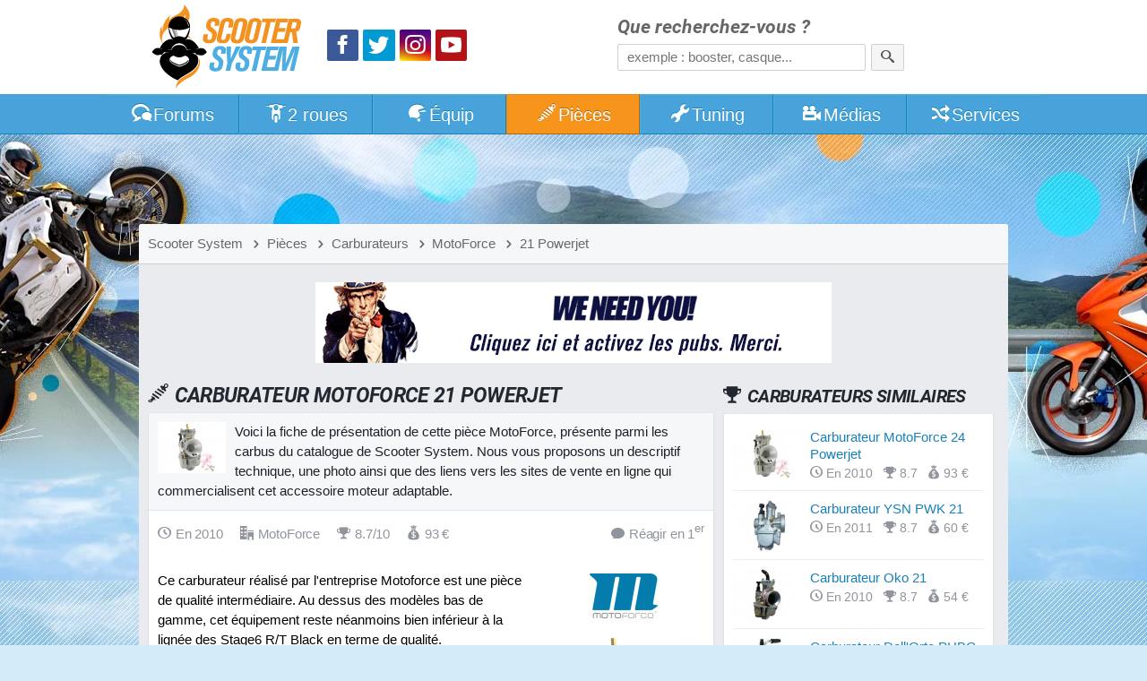

--- FILE ---
content_type: text/html; charset=utf-8
request_url: https://www.scooter-system.fr/catalog/ref-1115-carburateur-motoforce-21-powerjet.html
body_size: 7879
content:
<!DOCTYPE html>
<html lang="fr" dir="ltr" prefix="og: http://ogp.me/ns# fb: http://ogp.me/ns/fb#">
<head>
<title>Carburateur MotoForce 21 Powerjet</title>
<link rel="preload" href="//static.scooter-system.fr/css/main.css" as="style">
<link rel="preload" href="//static.scooter-system.fr/themes/4/additional.css" as="style">
<link rel="preload" href="//static.scooter-system.fr/fonts/roboto-v19-latin-700italic.woff2" as="font" type="font/woff2" crossorigin="anonymous">
<link rel="preload" href="//static.scooter-system.fr/fonts/custom.woff2" as="font" type="font/woff2" crossorigin="anonymous">
<link rel="preload" href="//static.scooter-system.fr/jq/jquery3.js" as="script">
<link rel="preload" href="//static.scooter-system.fr/jq/main.js" as="script">
<link rel="preconnect" href="https://choices.consentframework.com" crossorigin="anonymous">

<link rel="dns-prefetch" href="https://www.googletagservices.com">
<link rel="dns-prefetch" href="https://securepubads.g.doubleclick.net">
<link rel="dns-prefetch" href="https://adservice.google.fr">
<link rel="dns-prefetch" href="https://adservice.google.com">
<link rel="dns-prefetch" href="https://pagead2.googlesyndication.com">
<link rel="dns-prefetch" href="https://partner.googleadservices.com">
<link rel="dns-prefetch" href="https://tpc.googlesyndication.com">
<link rel="dns-prefetch" href="https://cm.g.doubleclick.net">
<link rel="dns-prefetch" href="https://csi.gstatic.com">
<meta name="robots" content="max-image-preview:large">
<link rel="stylesheet" href="//static.scooter-system.fr/css/main.css" media="all">
<link rel="stylesheet" href="//static.scooter-system.fr/themes/4/additional.css" media="print" onload="this.media='all'">
<meta name="viewport" content="width=device-width, initial-scale=1, shrink-to-fit=no">
<meta name="description" content="Ce carburateur r&eacute;alis&eacute; par l&#39;entreprise Motoforce est une pi&egrave;ce de qualit&eacute; interm&eacute;diaire. Au dessus des mod&egrave;les bas de gamme, (...)">
<meta name="keywords" content="scooter 50, 50 à boîte, mobylette, Carburateur, carbus, MotoForce">
<meta name="robots" content="index, follow">
<link rel="prev" href="/catalog/ref-568-carburateur-mikuni-tm24.html">
<link rel="next" href="/catalog/ref-1116-carburateur-motoforce-24-powerjet.html">
<link rel="image_src" href="https://images.scooter-system.fr/catalog/150756-carburateur-motoforce-21-powerjet.jpg">
<meta property="og:image" content="https://images.scooter-system.fr/catalog/150756-carburateur-motoforce-21-powerjet.jpg">
<meta property="og:type" content="article">
<meta property="article:publisher" content="https://www.facebook.com/scooter.system">
<meta property="article:published_time" content="2010-04-14">
<meta property="og:title" content="Carburateur MotoForce 21 Powerjet">
<meta property="fb:app_id" content="135778643108788">
<meta property="fb:admins" content="747159468">
<meta property="fb:pages" content="115034159784">
<link rel="icon" type="image/png" sizes="32x32" href="/favicon.png">
<link rel="icon" type="image/png" sizes="192x192" href="/favicon-192.png">
<link rel="apple-touch-icon" href="/apple-touch-icon.png">
<meta name="theme-color" content="#47a3da">
<link rel="manifest" href="/manifest.json" crossorigin="use-credentials">
</head><body itemscope itemtype="http://schema.org/WebPage">
<header id="top" class="hdr0">
<section class="row hdr"><div class="gridl logos" itemscope itemtype="http://schema.org/Organization"><a itemprop="url" href="https://www.scooter-system.fr" title="Retour à l'accueil"><img class="mainlogo" alt="Logo Scooter System" itemprop="logo" src="https://images.scooter-system.fr/logo.svg" importance="high"></a>
<nav class="sctp">
<ul><li><a href="https://www.facebook.com/scooter.system" itemprop="sameAs" target="_blank" class="icon icon-facebook scta scif nospace"><span>Facebook</span></a>
</li><li><a href="https://twitter.com/scootersystem" itemprop="sameAs" target="_blank" class="icon icon-twitter scta scit nospace"><span>Twitter</span></a>
</li><li><a href="https://www.instagram.com/scootersystem/" itemprop="sameAs" target="_blank" class="icon icon-instagram scta scii nospace"><span>Instagram</span></a>
</li><li><a href="https://www.youtube.com/user/scootersystems" itemprop="sameAs" target="_blank" class="icon icon-play scta scip nospace"><span>YouTube</span></a></li>
</ul></nav>
</div><div id="search" class="gridr recherche" role="search" itemscope itemtype="http://schema.org/WebSite">
<meta itemprop="url" content="https://www.scooter-system.fr">
<form action="/recherche/google.html" method="get" itemprop="potentialAction" itemscope itemtype="http://schema.org/SearchAction">
<meta itemprop="target" content="https://www.scooter-system.fr/recherche/google.html?cof=FORID%3A11&q={q}">
<label for="ff">Que recherchez-vous ?</label>
<input type="hidden" name="cof" value="FORID:11">
<input itemprop="query-input" type="search" name="q" id="ff" class="field" placeholder="exemple : booster, casque..." tabindex="-1" required>
<button type="submit" name="submit" class="bouton" aria-label="Rechercher"><span class="icon icon-search nospace"></span></button>
</form>
</div>
</section>
</header>
<nav class="triggerers"><ul><li><a class="trigger menu_trigger" href="#menubar"><span class="icon icon-menu icon-menutrigger"></span>Menu</a></li><li><a class="trigger search_trigger moveto" href="#search"><span class="icon icon-search"></span></a></li></ul></nav>
<nav id="menubar" class="main_menu noshow">
<ul class="row mnb">
<li class="lv1 lvsp lvhome"><a href="/"><span class="icon icon-home"></span><span class="hide-800">Accueil</span></a>
</li><li class="lv1 lvfo"><a href="/forum/"><span class="icon icon-bubbles"></span>Forums</a>
<ul><li><a href="/forum/forum/4-tutoriels-et-guides-pratiques/">Tutoriels et guides</a></li>
<li><a href="/forum/forum/5-questions-techniques/">Questions techniques</a></li>
<li><a href="/forum/forum/13-questions-pratiques/">Questions pratiques</a></li>
<li><a href="/forum/forum/22-projets-tuning/">Projets Tuning</a></li>
</ul></li><li class="lv1"><a href="/catalog/deuxroues.html"><span class="icon icon-scooter"></span>2 roues</a>
<ul><li><a href="/guides/22-scooter-50.html">Scooter 50</a></li>
<li><a href="/guides/23-scooter-125.html">Scooter 125</a></li>
<li><a href="/guides/24-maxiscooter.html">Maxiscooter</a></li>
<li><a href="/guides/1-scooter-electrique.html">Scooter électrique</a></li>
<li><a href="/guides/3-scooter-3-roues.html">Scooter 3 roues</a></li>
<li><a href="/guides/25-50-boite.html">Mécaboite</a></li>
<li><a href="/guides/27-moto-125.html">Moto 125</a></li>
</ul></li><li class="lv1"><a href="/catalog/equipements.html"><span class="icon icon-casque"></span>Équip<span class="hide-800">ements</span></a>
<ul><li><a href="/guides/5-casque-moto-scooter.html">Casque moto</a></li>
<li><a href="/guides/6-blouson-moto.html">Blouson moto</a></li>
<li><a href="/guides/9-gants-moto.html">Gants moto</a></li>
<li><a href="/guides/15-antivol-scooter.html">Antivol moto</a></li>
</ul></li><li class="lv1"><a href="/catalog/index.html" class="current"><span class="icon icon-parts"></span>Pièces</a>
<ul><li><a href="/news/categorie-2-0.html">Nouveautés accessoires</a></li>
<li><a href="/news/categorie-1-0.html">Nouveautés moteur</a></li>
<li><a href="/catalog/list-0-0-0-name-0.html">Trouver une pièce</a></li>
<li><a href="/catalog/marques-name-0.html">Marques de pièces</a></li>
<li><a href="/p/cylindre">Comparatif cylindres</a></li>
<li><a href="/p/pot">Comparatif pot</a></li>
<li><a href="/p/carburateur">Comparatif carburateur</a></li>
<li><a href="/p/allumage">Comparatif allumage</a></li>
<li><a href="/p/variateur">Comparatif variateur</a></li>
<li><a href="/p/vilebrequin">Comparatif vilebrequin</a></li>
</ul></li><li class="lv1"><a href="/tuning/index.html"><span class="icon icon-wrench"></span>Tuning</a>
<ul><li><a href="/tuning/list-note-C1-0.html">Scooters Tuning</a></li>
<li><a href="/tuning/list-note-C2-0.html">Mécaboîtes Tuning</a></li>
<li><a href="/tuning/list-note-C3-0.html">Mobylettes Tuning</a></li>
</ul></li><li class="lv1"><a href="/download/index.html"><span class="icon icon-medias"></span>Médias</a>
<ul><li><a href="/download/cat-2-0.html">Vidéos de scooter</a></li>
<li><a href="/galeries/albums-photos-0.html">Reportages photos</a></li>
</ul></li><li class="lv1"><a href="/outils/services.html"><span class="icon icon-shuffle"></span>Services</a>
<ul><li><a href="/outils/assurance.php">Assurer un scooter</a></li>
<li><a href="/annuaire/index.html">Annuaire moto</a></li>
<li><a href="/catalog/concessionnaires.html">Concessionnaires moto</a></li>
<li><a href="/outils/cote.php">Cote scooter</a></li>
<li><a href="/dossiers/cat-11-0.html">Conseils pratiques</a></li>
</ul></li><li class="lv1 lvsp lvsearch"><a href="#search" class="moveto"><span class="icon icon-search"></span></a>
</li></ul></nav>
<div class="bg-layer-0"></div><div class="bg-layer-1"></div><div class="bg-layer-2"></div><div class="bg-layer-3 menu_trigger display-none"></div><div class="top-spacer"></div><main class="main row">
<nav class="bcr"><ul itemscope itemtype="http://schema.org/BreadcrumbList"><li itemprop="itemListElement" itemscope itemtype="http://schema.org/ListItem"><a href="/" itemprop="item"><span itemprop="name">Scooter System</span><meta itemprop="position" content="1"></a></li><li itemprop="itemListElement" itemscope itemtype="http://schema.org/ListItem"><a href="/catalog/index.html" itemprop="item"><span class="icon icon-chevron-right"></span><span itemprop="name">Pièces</span><meta itemprop="position" content="2"></a></li><li itemprop="itemListElement" itemscope itemtype="http://schema.org/ListItem"><a href="/catalog/list-2-0-0-name-0.html" itemprop="item"><span class="icon icon-chevron-right"></span><span itemprop="name">Carburateurs</span><meta itemprop="position" content="3"></a></li><li itemprop="itemListElement" itemscope itemtype="http://schema.org/ListItem"><a href="/catalog/list-2-103-0-name-0.html" itemprop="item"><span class="icon icon-chevron-right"></span><span itemprop="name">MotoForce</span><meta itemprop="position" content="4"></a></li><li itemprop="itemListElement" itemscope itemtype="http://schema.org/ListItem"><a href="/catalog/ref-1115-carburateur-motoforce-21-powerjet.html" itemprop="item"><span class="icon icon-chevron-right"></span><span itemprop="name">21 Powerjet</span><meta itemprop="position" content="5"></a></li>
</ul></nav>
<div class="mainfirst"><div id="728t" class="vivre728"></div></div>
<section class="section mainsection" itemscope itemtype="http://schema.org/Product"><h1><span class="icon icon-pieces"></span>Carburateur MotoForce 21 Powerjet</h1><article role="main" class="subcontent mainarticle"><meta itemprop="name" content="Carburateur MotoForce 21 Powerjet"><meta itemprop="image" content="//images.scooter-system.fr/catalog/150756-carburateur-motoforce-21-powerjet.jpg"><div class="edito"><p itemprop="description"><img alt="Carburateur MotoForce 21 Powerjet" src="//images.scooter-system.fr/catalog-mini/150756-carburateur-motoforce-21-powerjet.jpg" class="edtimg edtimg-72" loading="eager" importance="high">Voici la fiche de présentation de cette pièce MotoForce, présente parmi les carbus du catalogue de Scooter System. Nous vous proposons un descriptif technique, une photo ainsi que des liens vers les sites de vente en ligne qui commercialisent cet accessoire moteur adaptable.</p></div><header class="supeditorial"><time class="minico" datetime="2010-04-14"><span class="icon icon-clock"></span>En 2010</time> <span class="minico" itemprop="brand" itemscope itemtype="http://schema.org/Organization"><span itemprop="name"><span class="icon icon-office"></span>MotoForce</span></span> <span class="minico"><span class="icon icon-trophy"></span>8.7/10</span> <span class="minico" itemprop="offers" itemscope itemtype="http://schema.org/Offer"><span class="icon icon-money"></span><span itemprop="price">93</span> <span itemprop="priceCurrency" content="EUR">&euro;</span></span> <a href="#postcomments" id="gocomms" class="minico go moveto"><span class="icon icon-bubble"></span>Réagir en 1<sup>er</sup></a></header><div class="encart-small"><a href="/catalog/marque-103-motoforce.html"><img src="//images.scooter-system.fr/brands_mini/motoforce.png" alt="MotoForce" class="logobrand" loading="lazy"></a><br><a href="//images.scooter-system.fr/catalog/150756-carburateur-motoforce-21-powerjet.jpg" class="lightbox" title="Carburateur MotoForce 21 Powerjet"><img src="//images.scooter-system.fr/catalog-moyen/150756-carburateur-motoforce-21-powerjet.jpg" alt="Carburateur MotoForce 21 Powerjet" class="encart-si" loading="lazy"></a><p><a href="#comparateur" class="bouton moveto"><span class="icon icon-cart"></span>Acheter en ligne</a></p></div><p>Ce carburateur r&eacute;alis&eacute; par l&#39;entreprise Motoforce est une pi&egrave;ce de qualit&eacute; interm&eacute;diaire. Au dessus des mod&egrave;les bas de gamme, cet &eacute;quipement reste n&eacute;anmoins bien inf&eacute;rieur &agrave; la lign&eacute;e des Stage6 R/T Black en terme de qualit&eacute;.</p><p>Ce carburateur est en v&eacute;rit&eacute; une copie partielle des mod&egrave;les PWK tant r&eacute;put&eacute;s. Il s&#39;en inspire largement et reprend donc une large partie de ses caract&eacute;ristiques. Tout d&#39;abord, bien que l&#39;entr&eacute;e d&#39;air ainsi que le raccordement &agrave; la pipe ait &eacute;t&eacute; minimis&eacute;e pour une installation plus simple, le montage d&#39;une pipe d&#39;admission modifi&eacute;e est toujours indispensable. Ainsi, contrairement au mod&egrave;le Dell&#39;Orto 21 millim&egrave;tres, la pipe d&#39;origine est trop petite et doit &ecirc;tre chang&eacute;e.&nbsp;</p><p>Le boisseau plat ainsi que la pr&eacute;sence du Powerjet constituent d&#39;autres caract&eacute;ristiques communes. Enfin, d&eacute;tail non n&eacute;gligeable, ce carburateur se voit dot&eacute; d&#39;un starter manuel &agrave; tirette : pr&eacute;-requis indispensable pour une utilisation quotidienne ou en comp&eacute;tition.</p><p>En effet, ce type de carburateur reste adapt&eacute;e &agrave; des configurations moyennes r&eacute;alisant des trajets quotidiens. Associ&eacute; &agrave; un cylindre 50cm3 en aluminium, un pot de cat&eacute;gorie moyenne ainsi qu&#39;&agrave; une variation modifi&eacute;e, ce carburateur Motoforce de 21 millim&egrave;tres permettra d&#39;augmenter vos performances et de faire respirer votre moteur. Enfin, certains cylindres 70cm3 en fonte tels que les Malossi et Polini Sport se contenteront largement de ce type de mat&eacute;riel.</p><p>En conclusion, le carburateur Motoforce 21 millim&egrave;tres &agrave; Powerjet est un &eacute;quipement id&eacute;al pour les scoot&eacute;ristes peu exigeants et souhaitant d&eacute;penser moins d&#39;argent. Si sa finition est loin d&#39;&ecirc;tre exemplaire, il suffira pourtant &agrave; un large panel de configurations moteurs !</p><div class="cfix"></div><dl class="dl dl2"><dt>Homologation sur route :</dt><dd><span style="color:red;">non</span></dd></dl></article><div id="468m" class="vivre468"></div><header id="comparateur"><h2><span class="icon icon-cart"></span>Produits en rapports</h2></header><article class="subcontent"><div class="testZone"><style>    body{--color-black:#000;--color-white:#fff;--color-grey-navbar:#acacac;--color-grey-searchbox:#484646;--color-grey-text:#222D3A;--color-primary:#177EC9;--color-secondary:#cde3ef;--color-bg-grey:#e9eaed}.bg-color-primary{background-color:var(--color-primary)}.bg-color-secondary{background-color:var(--color-secondary)}.bg-color-grey{background-color:var(--color-bg-grey)}.text-color-light{color:var(--color-white)}.text-color-primary{color:var(--color-primary)}    .navbar-brand{font-weight:700;font-family:"Marker Felt",sans-serif;font-style:italic}    .social3w_listproduct {        margin: 10px;    }    .social3w_relatedSearch a {        color: var(--color-primary) !important;    }</style>    <div class="social3w_listproduct">                    <style>    .social3w_product {        display: flex;        align-items: flex-start;        text-decoration: none;        align-items: center;        color: var(--color-primary) !important;    }    .social3w_product {        border: solid 1px #e4e1e1;        margin-bottom: 10px;        height: 94px;    }    .social3w_product:hover .social3w_notation, .social3w_product:hover .social3w_price {        text-decoration: none;    }    .social3w_notation {        background-color: #FFFFFF;        box-sizing: border-box;        color: #FFFFFF;        display: block;        font-family: arial, serif;        font-size: 25px;        font-weight: 700;        height: 92px;        line-height: 92px;        text-align: center;        width: 52px;        z-index: 10;        text-decoration: none;        padding: 0 10px 0 10px;    }    .social3w_notation_vide {        width: 52px;    }    .social3w_titre {        padding-left: 10px;        padding-right: 10px;        flex: 4;    }    .social3w_titre span {        vertical-align: middle;        line-height: normal;        color: #000;        opacity: 0.8;    }    a.social3w_product:hover {        text-decoration: none;        border: solid 1px #9b9b9b;    }    .social3w_product:hover span {        text-decoration: underline;        opacity: 1;        color: var(--color-primary) !important;    }    .social3w_product_img {        aspect-ratio: auto 135 / 92;        height: 92px;    }    .social3w_price {        padding: 5px;        font-size: 1.35em;        color: #000;        font-weight: bold;        flex: 1;        text-align: right;        white-space: nowrap;    }    @media screen and (max-width: 550px) {        .social3w_price {            display: none;        }        .social3w_price_titre {            font-size: 1em;            display: inline;        }        .social3w_titre {            font-size: 0.9em;        }    }    @media screen and (min-width: 550px) {        .social3w_price {            display: block;        }        .social3w_price_titre {            display: none;        }    }    @media screen and (min-width: 710px) {        .social3w_price {            font-size: 1.35em;        }    }    @media screen and (max-width: 710px) {        .social3w_price {            font-size: 1.15em;        }    }</style>            <a class="social3w_product" href="/f/377443/" rel="nofollow">            <div class="social3w_notation" style="background-color: forestgreen;">            80        </div>        <img class="social3w_product_img" src="https://cdn5.social-3w.com/preprod.scooter-system.fr/b/e/carburateur-dellorto-phbg-21-ds-be4c7e1fc0dbd1191bf167c361bb7cce.jpg" alt="Carburateur Dellorto PHBG 21 DS" width="135" height="92">    <div class="social3w_titre">        <span>Carburateur Dellorto PHBG 21 DS</span>        <span class="social3w_price_titre"> (89,50&euro;)        </span>    </div>    <div class="social3w_price">89,50&euro;</div></a>            <a class="social3w_product" href="/f/carburateur-polini-cp-21.html">            <div class="social3w_notation" style="background-color: forestgreen;">            80        </div>        <img class="social3w_product_img" src="https://cdn5.social-3w.com/preprod.scooter-system.fr/8/e/carburateur-polini-cp-21-puch-maxi-8ef5fb31bbefa51ea3fb96f783449ca1.jpg" alt="Carburateur Polini CP 21" width="135" height="92">    <div class="social3w_titre">        <span>Carburateur Polini CP 21</span>        <span class="social3w_price_titre"> (112,00&euro;)        </span>    </div>    <div class="social3w_price">112,00&euro;</div></a>            <a class="social3w_product" href="/f/377127/" rel="nofollow">            <div class="social3w_notation" style="background-color: forestgreen;">            76        </div>        <img class="social3w_product_img" src="https://cdn5.social-3w.com/preprod.scooter-system.fr/6/3/carburateur-polini-cp-21-starter-manuel-63896397e6e93d2c6ab525709f95c5ce.jpg" alt="Carburateur Polini CP 21 starter manuel" width="135" height="92">    <div class="social3w_titre">        <span>Carburateur Polini CP 21 starter manuel</span>        <span class="social3w_price_titre"> (116,00&euro;)        </span>    </div>    <div class="social3w_price">116,00&euro;</div></a>            <a class="social3w_product" href="/f/carburateur-dellorto-phbg-21-mm.html">            <div class="social3w_notation" style="background-color: forestgreen;">            75        </div>        <img class="social3w_product_img" src="https://cdn5.social-3w.com/preprod.scooter-system.fr/8/d/carburateur-stage6-mk2-dellorto-phbg-21-black-edition-8d0f353a1ee896bcf11dcf31d7bca42b.jpg" alt="Carburateur Dellorto PHBG 21 mm" width="135" height="92">    <div class="social3w_titre">        <span>Carburateur Dellorto PHBG 21 mm</span>        <span class="social3w_price_titre"> (101,00&euro;)        </span>    </div>    <div class="social3w_price">101,00&euro;</div></a>            <a class="social3w_product" href="/f/376881/" rel="nofollow">            <div class="social3w_notation" style="background-color: #61ac33;">            73        </div>        <img class="social3w_product_img" src="https://cdn5.social-3w.com/preprod.scooter-system.fr/a/7/carburateur-polini-cp-21-starter-cble-a7632b6bf5b7ca7fd7a04090d8b8e8f3.jpg" alt="Carburateur Polini CP 21 starter cble" width="135" height="92">    <div class="social3w_titre">        <span>Carburateur Polini CP 21 starter cble</span>        <span class="social3w_price_titre"> (114,00&euro;)        </span>    </div>    <div class="social3w_price">114,00&euro;</div></a>            <a class="social3w_product" href="/f/carburateur-type-pwk-motoforce-racing-21-mm.html">            <div class="social3w_notation" style="background-color: #61ac33;">            72        </div>        <img class="social3w_product_img" src="https://cdn5.social-3w.com/preprod.scooter-system.fr/8/c/carburateur-type-pwk-motoforce-racing-21-mm-8c53191a2015439a091202554c21b64c.jpg" alt="Carburateur type PWK MotoForce Racing 21 mm" width="135" height="92">    <div class="social3w_titre">        <span>Carburateur type PWK MotoForce Racing 21 mm</span>        <span class="social3w_price_titre"> (55,00&euro;)        </span>    </div>    <div class="social3w_price">55,00&euro;</div></a>                                <div class="social3w_relatedSearch">                Recherches associées :                                                                        <a href="/p/carburateur-21mm">carburateur 21</a>                                                                                ,                                         <a href="/p/carburateur">carburateur</a>                                                </div>            </div> </div></article><header id="tuning"><h2><span class="icon icon-wrench"></span>Cette pièce en action</h2></header><article class="subcontent"><div class="edito"><p>Cette pièce <em>MotoForce</em> est utilisée dans l'univers de la customisation. Voici une sélection de véhicules Tuning qui en sont équipés.</p></div><ul class="listings_all ls_big ls_mbk"><li><img src="//images.scooter-system.fr/tuning/72/perso-13933-avatar.jpg" alt="" loading="lazy"><a href="/tuning/13933.html">MBK Booster Spirit Spiritevo 37</a><footer><time class="minico" datetime="2010-02-06"><span class="icon icon-clock"></span>En 2010</time> <span class="minico"><span class="icon icon-trophy"></span>4.63</span> <span class="minico"><span class="icon icon-user"></span>Roye37</span></footer></li><li><img src="//images.scooter-system.fr/tuning/72/perso-14018-avatar.jpg" alt="" loading="lazy"><a href="/tuning/14018.html">Derbi Senda SM DRD X-Treme Orange And White`</a><footer><time class="minico" datetime="2010-06-05"><span class="icon icon-clock"></span>En 2010</time> <span class="minico"><span class="icon icon-trophy"></span>4.50</span> <span class="minico"><span class="icon icon-user"></span>LOIC0809</span></footer></li><li><img src="//images.scooter-system.fr/tuning/72/perso-14118-avatar.jpg" alt="" loading="lazy"><a href="/tuning/14118.html">MBK Nitro Red Alert</a><footer><time class="minico" datetime="2011-02-03"><span class="icon icon-clock"></span>En 2011</time> <span class="minico"><span class="icon icon-trophy"></span>4.45</span> <span class="minico"><span class="icon icon-user"></span>Maxime</span></footer></li><li><img src="//images.scooter-system.fr/tuning/72/perso-14164-avatar.jpg" alt="" loading="lazy"><a href="/tuning/14164.html">MBK Booster Rocket High End Ac</a><footer><time class="minico" datetime="2012-11-29"><span class="icon icon-clock"></span>En 2012</time> <span class="minico"><span class="icon icon-trophy"></span>4.31</span> <span class="minico"><span class="icon icon-user"></span>Lobonic</span></footer></li><li><img src="//images.scooter-system.fr/tuning/72/perso-14000-avatar.jpg" alt="" loading="lazy"><a href="/tuning/14000.html">Gilera SMT 50 Black Motor</a><footer><time class="minico" datetime="2009-10-04"><span class="icon icon-clock"></span>En 2009</time> <span class="minico"><span class="icon icon-trophy"></span>4.00</span> <span class="minico"><span class="icon icon-user"></span>Aubin du 19</span></footer></li><li><img src="//images.scooter-system.fr/tuning/72/perso-13958-avatar.jpg" alt="" loading="lazy"><a href="/tuning/13958.html">MBK Booster Spirit Mobscoot</a><footer><time class="minico" datetime="2009-08-04"><span class="icon icon-clock"></span>En 2009</time> <span class="minico"><span class="icon icon-user"></span>Noni</span></footer></li><li><img src="//images.scooter-system.fr/tuning/72/perso-14016-avatar.jpg" alt="" loading="lazy"><a href="/tuning/14016.html">Gilera SMT 50 Mougonais</a><footer><time class="minico" datetime="2009-09-02"><span class="icon icon-clock"></span>En 2009</time> <span class="minico"><span class="icon icon-user"></span>Ketokispasse</span></footer></li><li><img src="//images.scooter-system.fr/tuning/72/perso-14554-avatar.jpg" alt="" loading="lazy"><a href="/tuning/14554.html">MBK Booster Spirit 12 pouces MHR Replica</a><footer><time class="minico" datetime="2009-10-09"><span class="icon icon-clock"></span>En 2009</time> <span class="minico"><span class="icon icon-user"></span>MaxX</span></footer></li></ul><div class="warning "><p><span class="icon icon-warning"></span>Cette pièce détachée <em>MotoForce</em> n'est pas homologuée sur route. Elle est strictement réservée à un usage sur piste dans le cadre de compétitions. <em>Scooter System</em> décline toute responsabilité liée à la publication des données et photos contenues dans cette page. Elles sont communiquées à titre informatif et n'ont pas pour objectif de faire la promotion des carburateurs non homologué(e)s.</p></div>
</article><a href="#top" class="gotop moveto"><span class="icon icon-arrow-up nospace"></span></a><section class="subsection" id="postcomments"><header><h2><span class="icon icon-comments"></span><label for="comz_com">Réagir sur cette pièce</label></h2></header><div class="subcontent nobg nopadding"><form method="post" name="comf" id="comf" action="/catalog/ref-1115-carburateur-motoforce-21-powerjet.html#commentaires">
<div class="cominf">
<div class="ccline"><label for="comz_pseudo">Pseudo <span>*</span></label><br><input type="text" id="comz_pseudo" name="pseudo" class="field" value="" required autocomplete="on"></div><div class="ccline"><label for="comz_email">E-mail <span>*</span></label><br><input type="email" id="comz_email" name="email" class="field" value="" required autocomplete="on"></div>
<div class="ccline"><label for="comz_vote">Note</label><br><select id="comz_vote" name="vote" class="field"><option value="-1" selected="selected">Sélectionner</option><option value="5">5/5 - Excellent</option><option value="4">4/5 - Bien</option><option value="3">3/5 - Pas mal</option><option value="2">2/5 - Peut mieux faire</option><option value="1">1/5 - Bof</option><option value="0">0/5 - Nul (à justifier)</option></select></div></div><textarea id="comz_com" name="commentaire" class="field cctext" placeholder="Un avis ? Une question ? Faites-en part à la communauté !" required></textarea><input type="hidden" name="newsletter"><input type="hidden" value="Catalog-1115" name="idcom"><input type="hidden" name="submit_com"><div class="cm-ns"><button type="submit" id="comz_submit" name="submit" class="bouton">Publier ma réaction</button></div></form>
</div></section><a href="#top" class="gotop moveto"><span class="icon icon-arrow-up nospace"></span></a></section><aside class="aside"><nav><header><h2><span class="icon icon-trophy"></span>Carburateurs similaires</h2></header><div class="subcontent"><ul class="listings_all ls_big"><li><img src="//images.scooter-system.fr/catalog-mini/150724-carburateur-motoforce-24-powerjet.jpg" alt="" loading="lazy"><a href="/catalog/ref-1116-carburateur-motoforce-24-powerjet.html">Carburateur MotoForce 24 Powerjet</a><footer><time class="minico" datetime="2010-04-14"><span class="icon icon-clock"></span>En 2010</time> <span class="minico"><span class="icon icon-trophy"></span>8.7</span> <span class="minico"><span class="icon icon-money"></span>93 &euro;</span></footer></li><li><img src="//images.scooter-system.fr/catalog-mini/9dcaadc959.jpg" alt="" loading="lazy"><a href="/catalog/ref-1555-carburateur-ysn-pwk-21.html">Carburateur YSN PWK 21</a><footer><time class="minico" datetime="2011-06-16"><span class="icon icon-clock"></span>En 2011</time> <span class="minico"><span class="icon icon-trophy"></span>8.7</span> <span class="minico"><span class="icon icon-money"></span>60 &euro;</span></footer></li><li><img src="//images.scooter-system.fr/catalog-mini/d0f23a5ab6.jpg" alt="" loading="lazy"><a href="/catalog/ref-1466-carburateur-oko-21.html">Carburateur Oko 21</a><footer><time class="minico" datetime="2010-11-26"><span class="icon icon-clock"></span>En 2010</time> <span class="minico"><span class="icon icon-trophy"></span>8.7</span> <span class="minico"><span class="icon icon-money"></span>54 &euro;</span></footer></li><li><img src="//images.scooter-system.fr/catalog-mini/3f723b1327.jpg" alt="" loading="lazy"><a href="/catalog/ref-131-carburateur-dell-orto-phbg-17-5.html">Carburateur Dell'Orto PHBG 17,5</a><footer><time class="minico" datetime="2011-02-11"><span class="icon icon-clock"></span>En 2011</time> <span class="minico"><span class="icon icon-trophy"></span>8.6</span> <span class="minico"><span class="icon icon-money"></span>75 &euro;</span></footer></li></ul></div><footer class="subfooter"><a href="/catalog/list-2-0-0-name-0.html" class="flink"><span class="icon icon-arrow-right"></span>Tous les carburateurs</a></footer></nav><div id="300s1" class="vivre300"></div><nav><header><h2><span class="icon icon-attachment"></span>À voir chez MotoForce</h2></header><div class="subcontent"><ul class="listings_all ls_big"><li><img src="//images.scooter-system.fr/catalog-mini/8545d1b4aa.jpg" alt="" loading="lazy"><a href="/catalog/ref-1531-pompe-a-eau-motoforce-electrique.html">Pompe à eau MotoForce électrique</a><footer><time class="minico" datetime="2011-04-12"><span class="icon icon-clock"></span>En 2011</time> <span class="minico"><span class="icon icon-trophy"></span>9.2</span> <span class="minico"><span class="icon icon-money"></span>73 &euro;</span></footer></li><li><img src="//images.scooter-system.fr/catalog-mini/151150-radiateur-motoforce-aluminium.jpg" alt="" loading="lazy"><a href="/catalog/ref-946-radiateur-motoforce-aluminium.html">Radiateur MotoForce aluminium</a><footer><time class="minico" datetime="2010-11-03"><span class="icon icon-clock"></span>En 2010</time> <span class="minico"><span class="icon icon-trophy"></span>8.2</span> <span class="minico"><span class="icon icon-money"></span>101 &euro;</span></footer></li><li><img src="//images.scooter-system.fr/catalog-mini/150710-carburateur-motoforce-28-powerjet.jpg" alt="" loading="lazy"><a href="/catalog/ref-1117-carburateur-motoforce-28-powerjet.html">Carburateur MotoForce 28 Powerjet</a><footer><time class="minico" datetime="2010-04-14"><span class="icon icon-clock"></span>En 2010</time> <span class="minico"><span class="icon icon-trophy"></span>8.9</span> <span class="minico"><span class="icon icon-money"></span>93 &euro;</span></footer></li></ul></div><footer class="subfooter"><a href="/catalog/list-0-103-0-name-0.html" class="flink"><span class="icon icon-arrow-right"></span>Toutes les pièces MotoForce</a></footer></nav><div id="300s2" class="vivre300"></div><a href="#top" class="gotop moveto"><span class="icon icon-arrow-up nospace"></span></a></aside></main>
<footer class="mainfooter row"><section class="ftcol"><h2>Qui sommes-nous ?</h2><p>Nous sommes un média web dédié à l'univers du scooter et de la moto urbaine.</p><p>Nous accueillons chaque jour près de 20 000 motocyclistes en quête d'infos.</p>
</section><section class="ftcol"><h2>Informations pratiques</h2><ul><li><a href="/welcome/plan.html">Plan du site</a></li><li><a href="/welcome/themes.html">Gestion des thèmes</a></li><li><a href="/welcome/contact.html">Formulaire de contact</a></li><li><a href="/welcome/liens.html">Faire un lien</a></li><li><a href="/welcome/informations.html">Mentions légales</a></li></ul>
</section><section class="ftcol"><h2>Partenaires</h2><ul class="parten"><li><a href="/annuaire/top.html">Classement...</a></li></ul><p><button onclick="document.location.href='/annuaire/partenariats.html'" class="bouton">Devenir partenaire</button></p></section></footer><p class="copyright">Copyright &copy;Scooter System 2001-2026.<span class="adsbox">&nbsp;</span></p>
<script>
var aload=function(e,n){var a=document.createElement("script");a.src=e,a.defer=!0,"function"==typeof n&&("undefined"!=typeof a.onload?a.onload=function(){n()}:a.onreadystatechange=function(){a.readyState in{loaded:1,complete:1}&&(a.onreadystatechange=null,n())}),document.getElementsByTagName("head")[0].appendChild(a)};
aload("//static.scooter-system.fr/jq/jquery3.js",function(){aload("//static.scooter-system.fr/jq/main.js");aload("//static.scooter-system.fr/jq/imagelightbox.js");
jQuery(".dontshow").hide();jQuery(".yesshow").on("click",function(){jQuery(".dontshow").slideDown();jQuery(".yesshow").hide();});});

</script>
<script>
var googletag={};
googletag.cmd=[function(){
var mapping=googletag.sizeMapping().addSize([0,0],[320,50]).addSize([490,0],[468,60]).addSize([750,0],[728,90]).build();
googletag.defineSlot('/1011004/TP_1',[[320,50],[468,60],[728,90],[970,90]],'728t').defineSizeMapping(mapping).addService(googletag.pubads());
//googletag.defineSlot('/1011004/IT',[300, 250],'300it').addService(googletag.pubads());
//googletag.defineSlot('/1011004/IT2',[300,250],'300it2').addService(googletag.pubads());
//googletag.defineSlot('/1011004/IT3',[300,250],'300it3').addService(googletag.pubads());
var mapping2=googletag.sizeMapping().addSize([0,0],[300,250]).addSize([530,0],[468,60]).build();
googletag.defineSlot('/1011004/MD_1',[[300,250],[468,60]],'468m').defineSizeMapping(mapping2).addService(googletag.pubads());
googletag.defineSlot('/1011004/AS_1',[300,250],'300s1').addService(googletag.pubads());
googletag.defineSlot('/1011004/AS_2',[300,250],'300s2').addService(googletag.pubads());
googletag.pubads().enableSingleRequest();
googletag.enableServices();
googletag.display('728t'); //bb
}];
</script><script>
</script>
<script defer data-domain="scooter-system.fr" src="https://www.scooter-system.fr/js/script.js"></script>
<script type="text/javascript" src="https://cache.consentframework.com/js/pa/32446/c/4oQO8/stub"></script>
<script type="text/javascript" src="https://choices.consentframework.com/js/pa/32446/c/4oQO8/cmp" async></script></script><script async data-cmp-src="https://www.googletagservices.com/tag/js/gpt.js"></script>
<script async data-cmp-src="https://pagead2.googlesyndication.com/pagead/js/adsbygoogle.js?client=ca-pub-7648738761835594" crossorigin="anonymous"></script>
</body></html>

--- FILE ---
content_type: text/html; charset=utf-8
request_url: https://www.google.com/recaptcha/api2/aframe
body_size: 267
content:
<!DOCTYPE HTML><html><head><meta http-equiv="content-type" content="text/html; charset=UTF-8"></head><body><script nonce="TYN1-pVy9HNtxfU6QNNqxA">/** Anti-fraud and anti-abuse applications only. See google.com/recaptcha */ try{var clients={'sodar':'https://pagead2.googlesyndication.com/pagead/sodar?'};window.addEventListener("message",function(a){try{if(a.source===window.parent){var b=JSON.parse(a.data);var c=clients[b['id']];if(c){var d=document.createElement('img');d.src=c+b['params']+'&rc='+(localStorage.getItem("rc::a")?sessionStorage.getItem("rc::b"):"");window.document.body.appendChild(d);sessionStorage.setItem("rc::e",parseInt(sessionStorage.getItem("rc::e")||0)+1);localStorage.setItem("rc::h",'1768871877303');}}}catch(b){}});window.parent.postMessage("_grecaptcha_ready", "*");}catch(b){}</script></body></html>